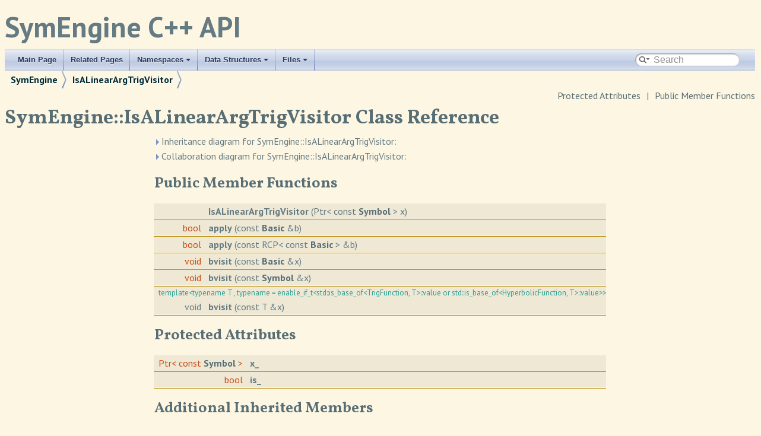

--- FILE ---
content_type: text/html; charset=utf-8
request_url: https://symengine.org/symengine/classSymEngine_1_1IsALinearArgTrigVisitor.html
body_size: 3268
content:
<!-- Copyright 2020 Rohit Goswami <rog32@hi.is>
     Licensed under the Apache License, Version 2.0 (the "License");
     you may not use this file except in compliance with the License.
     You may obtain a copy of the License at
     http://www.apache.org/licenses/LICENSE-2.0
     Unless required by applicable law or agreed to in writing, software
     distributed under the License is distributed on an "AS IS" BASIS,
     WITHOUT WARRANTIES OR CONDITIONS OF ANY KIND, either express or implied.
     See the License for the specific language governing permissions and
     limitations under the License. -->
<!-- HTML header for doxygen 1.9.1-->
<!DOCTYPE html PUBLIC "-//W3C//DTD XHTML 1.0 Transitional//EN" "https://www.w3.org/TR/xhtml1/DTD/xhtml1-transitional.dtd">
<html xmlns="http://www.w3.org/1999/xhtml">
<head>
<meta http-equiv="Content-Type" content="text/xhtml;charset=UTF-8"/>
<meta http-equiv="X-UA-Compatible" content="IE=9"/>
<meta name="generator" content="Doxygen 1.9.1"/>
<meta name="viewport" content="width=device-width, initial-scale=1"/>
<title>SymEngine C++ API: SymEngine::IsALinearArgTrigVisitor Class Reference</title>
<link href="tabs.css" rel="stylesheet" type="text/css"/>
<script type="text/javascript" src="jquery.js"></script>
<script type="text/javascript" src="dynsections.js"></script>
<link href="search/search.css" rel="stylesheet" type="text/css"/>
<script type="text/javascript" src="search/searchdata.js"></script>
<script type="text/javascript" src="search/search.js"></script>
<script>
MathJax = {
  tex: {
    inlineMath: [['$', '$'], ['\\(', '\\)']]
  },
  svg: {
    fontCache: 'global'
  }
  loader: { load: ["[tex]/unicode", "[tex]/ams"] },
  tex: {
    packages: { "[+]": ["unicode", "ams"] },
    tags: "ams",
  },
};
</script>
<script type="text/javascript" id="MathJax-script" async
  src="https://cdn.jsdelivr.net/npm/mathjax@3/es5/tex-svg.js">
</script>
<!-- <link href="doxygen.css" rel="stylesheet" type="text/css" /> -->
<link href="doxyYoda.min.css" rel="stylesheet" type="text/css"/>
<script type="text/javascript" >
$(document).ready(function() {
     $(".fragment").wrap("<details class='code-details'></details>");
     $(".code-details").append("<summary>Code</summary>");
 }
)
</script>
</head>
<body>
<div class="grid-contents">
<div id="top"><!-- do not remove this div, it is closed by doxygen! -->
<nav class="title_area">
<span class="project_info">SymEngine C++ API </span>
</nav>
<!-- end header part -->
<!-- Generated by Doxygen 1.9.1 -->
<script type="text/javascript">
/* @license magnet:?xt=urn:btih:cf05388f2679ee054f2beb29a391d25f4e673ac3&amp;dn=gpl-2.0.txt GPL-v2 */
var searchBox = new SearchBox("searchBox", "search",false,'Search','.html');
/* @license-end */
</script>
<script type="text/javascript" src="menudata.js"></script>
<script type="text/javascript" src="menu.js"></script>
<script type="text/javascript">
/* @license magnet:?xt=urn:btih:cf05388f2679ee054f2beb29a391d25f4e673ac3&amp;dn=gpl-2.0.txt GPL-v2 */
$(function() {
  initMenu('',true,false,'search.php','Search');
  $(document).ready(function() { init_search(); });
});
/* @license-end */</script>
<div id="main-nav"></div>
<!-- window showing the filter options -->
<div id="MSearchSelectWindow"
     onmouseover="return searchBox.OnSearchSelectShow()"
     onmouseout="return searchBox.OnSearchSelectHide()"
     onkeydown="return searchBox.OnSearchSelectKey(event)">
</div>

<!-- iframe showing the search results (closed by default) -->
<div id="MSearchResultsWindow">
<iframe src="javascript:void(0)" frameborder="0" 
        name="MSearchResults" id="MSearchResults">
</iframe>
</div>

<div id="nav-path" class="navpath">
  <ul>
<li class="navelem"><a class="el" href="namespaceSymEngine.html">SymEngine</a></li><li class="navelem"><a class="el" href="classSymEngine_1_1IsALinearArgTrigVisitor.html">IsALinearArgTrigVisitor</a></li>  </ul>
</div>
</div><!-- top -->
<div class="header">
  <div class="summary">
<a href="#pub-methods">Public Member Functions</a> &#124;
<a href="#pro-attribs">Protected Attributes</a>  </div>
  <div class="headertitle">
<div class="title">SymEngine::IsALinearArgTrigVisitor Class Reference</div>  </div>
</div><!--header-->
<div class="contents">
<div id="dynsection-0" onclick="return toggleVisibility(this)" class="dynheader closed" style="cursor:pointer;">
  <img id="dynsection-0-trigger" src="closed.png" alt="+"/> Inheritance diagram for SymEngine::IsALinearArgTrigVisitor:</div>
<div id="dynsection-0-summary" class="dynsummary" style="display:block;">
</div>
<div id="dynsection-0-content" class="dyncontent" style="display:none;">
<div class="center"><img src="classSymEngine_1_1IsALinearArgTrigVisitor__inherit__graph.png" border="0" usemap="#aSymEngine_1_1IsALinearArgTrigVisitor_inherit__map" alt="Inheritance graph"/></div>
<map name="aSymEngine_1_1IsALinearArgTrigVisitor_inherit__map" id="aSymEngine_1_1IsALinearArgTrigVisitor_inherit__map">
<area shape="rect" title=" " alt="" coords="5,347,213,393"/>
<area shape="rect" href="classSymEngine_1_1BaseVisitor.html" title=" " alt="" coords="15,236,203,299"/>
<area shape="rect" href="classSymEngine_1_1LocalStopVisitor.html" title=" " alt="" coords="5,159,213,188"/>
<area shape="rect" href="classSymEngine_1_1StopVisitor.html" title=" " alt="" coords="22,82,196,111"/>
<area shape="rect" href="classSymEngine_1_1Visitor.html" title=" " alt="" coords="37,5,181,34"/>
</map>
<center><span class="legend">[<a href="graph_legend.html">legend</a>]</span></center></div>
<div id="dynsection-1" onclick="return toggleVisibility(this)" class="dynheader closed" style="cursor:pointer;">
  <img id="dynsection-1-trigger" src="closed.png" alt="+"/> Collaboration diagram for SymEngine::IsALinearArgTrigVisitor:</div>
<div id="dynsection-1-summary" class="dynsummary" style="display:block;">
</div>
<div id="dynsection-1-content" class="dyncontent" style="display:none;">
<div class="center"><img src="classSymEngine_1_1IsALinearArgTrigVisitor__coll__graph.png" border="0" usemap="#aSymEngine_1_1IsALinearArgTrigVisitor_coll__map" alt="Collaboration graph"/></div>
<map name="aSymEngine_1_1IsALinearArgTrigVisitor_coll__map" id="aSymEngine_1_1IsALinearArgTrigVisitor_coll__map">
<area shape="rect" title=" " alt="" coords="933,74,1140,120"/>
<area shape="rect" href="classSymEngine_1_1BaseVisitor.html" title=" " alt="" coords="678,5,866,68"/>
<area shape="rect" href="classSymEngine_1_1LocalStopVisitor.html" title=" " alt="" coords="422,22,629,51"/>
<area shape="rect" href="classSymEngine_1_1StopVisitor.html" title=" " alt="" coords="199,22,372,51"/>
<area shape="rect" href="classSymEngine_1_1Visitor.html" title=" " alt="" coords="5,22,150,51"/>
<area shape="rect" title=" " alt="" coords="689,92,855,138"/>
</map>
<center><span class="legend">[<a href="graph_legend.html">legend</a>]</span></center></div>
<table class="memberdecls">
<tr class="heading"><td colspan="2"><h2 class="groupheader"><a name="pub-methods"></a>
Public Member Functions</h2></td></tr>
<tr class="memitem:a49e5b8c5eff7664ed802483fa701a7e3"><td class="memItemLeft" align="right" valign="top"><a id="a49e5b8c5eff7664ed802483fa701a7e3"></a>
&#160;</td><td class="memItemRight" valign="bottom"><b>IsALinearArgTrigVisitor</b> (Ptr&lt; const <a class="el" href="classSymEngine_1_1Symbol.html">Symbol</a> &gt; x)</td></tr>
<tr class="separator:a49e5b8c5eff7664ed802483fa701a7e3"><td class="memSeparator" colspan="2">&#160;</td></tr>
<tr class="memitem:a98972b9207e942539d7eed5eafcf43a6"><td class="memItemLeft" align="right" valign="top"><a id="a98972b9207e942539d7eed5eafcf43a6"></a>
bool&#160;</td><td class="memItemRight" valign="bottom"><b>apply</b> (const <a class="el" href="classSymEngine_1_1Basic.html">Basic</a> &amp;b)</td></tr>
<tr class="separator:a98972b9207e942539d7eed5eafcf43a6"><td class="memSeparator" colspan="2">&#160;</td></tr>
<tr class="memitem:aa2d42d4a0a0db20a78cbe3a47120c096"><td class="memItemLeft" align="right" valign="top"><a id="aa2d42d4a0a0db20a78cbe3a47120c096"></a>
bool&#160;</td><td class="memItemRight" valign="bottom"><b>apply</b> (const RCP&lt; const <a class="el" href="classSymEngine_1_1Basic.html">Basic</a> &gt; &amp;b)</td></tr>
<tr class="separator:aa2d42d4a0a0db20a78cbe3a47120c096"><td class="memSeparator" colspan="2">&#160;</td></tr>
<tr class="memitem:a1f9db82e3a554b5f0755ccc948ab611a"><td class="memItemLeft" align="right" valign="top"><a id="a1f9db82e3a554b5f0755ccc948ab611a"></a>
void&#160;</td><td class="memItemRight" valign="bottom"><b>bvisit</b> (const <a class="el" href="classSymEngine_1_1Basic.html">Basic</a> &amp;x)</td></tr>
<tr class="separator:a1f9db82e3a554b5f0755ccc948ab611a"><td class="memSeparator" colspan="2">&#160;</td></tr>
<tr class="memitem:ae40bc504505f1a92ed93e69d479b4b40"><td class="memItemLeft" align="right" valign="top"><a id="ae40bc504505f1a92ed93e69d479b4b40"></a>
void&#160;</td><td class="memItemRight" valign="bottom"><b>bvisit</b> (const <a class="el" href="classSymEngine_1_1Symbol.html">Symbol</a> &amp;x)</td></tr>
<tr class="separator:ae40bc504505f1a92ed93e69d479b4b40"><td class="memSeparator" colspan="2">&#160;</td></tr>
<tr class="memitem:a56f09006240d1da1b02da052c5d9b6df"><td class="memTemplParams" colspan="2"><a id="a56f09006240d1da1b02da052c5d9b6df"></a>
template&lt;typename T , typename  = enable_if_t&lt;std::is_base_of&lt;TrigFunction, T&gt;::value                            or std::is_base_of&lt;HyperbolicFunction, T&gt;::value&gt;&gt; </td></tr>
<tr class="memitem:a56f09006240d1da1b02da052c5d9b6df"><td class="memTemplItemLeft" align="right" valign="top">void&#160;</td><td class="memTemplItemRight" valign="bottom"><b>bvisit</b> (const T &amp;x)</td></tr>
<tr class="separator:a56f09006240d1da1b02da052c5d9b6df"><td class="memSeparator" colspan="2">&#160;</td></tr>
</table><table class="memberdecls">
<tr class="heading"><td colspan="2"><h2 class="groupheader"><a name="pro-attribs"></a>
Protected Attributes</h2></td></tr>
<tr class="memitem:a6b6a916571a5b261c20aefe55e6ce5a5"><td class="memItemLeft" align="right" valign="top"><a id="a6b6a916571a5b261c20aefe55e6ce5a5"></a>
Ptr&lt; const <a class="el" href="classSymEngine_1_1Symbol.html">Symbol</a> &gt;&#160;</td><td class="memItemRight" valign="bottom"><b>x_</b></td></tr>
<tr class="separator:a6b6a916571a5b261c20aefe55e6ce5a5"><td class="memSeparator" colspan="2">&#160;</td></tr>
<tr class="memitem:a5a6918bc760c88de3e21441df3d93b76"><td class="memItemLeft" align="right" valign="top"><a id="a5a6918bc760c88de3e21441df3d93b76"></a>
bool&#160;</td><td class="memItemRight" valign="bottom"><b>is_</b></td></tr>
<tr class="separator:a5a6918bc760c88de3e21441df3d93b76"><td class="memSeparator" colspan="2">&#160;</td></tr>
</table><table class="memberdecls">
<tr class="heading"><td colspan="2"><h2 class="groupheader"><a name="inherited"></a>
Additional Inherited Members</h2></td></tr>
<tr class="inherit_header pub_attribs_classSymEngine_1_1LocalStopVisitor"><td colspan="2" onclick="javascript:toggleInherit('pub_attribs_classSymEngine_1_1LocalStopVisitor')"><img src="closed.png" alt="-"/>&#160;Data Fields inherited from <a class="el" href="classSymEngine_1_1LocalStopVisitor.html">SymEngine::LocalStopVisitor</a></td></tr>
<tr class="memitem:ac03fa5c1741b7733d5f2190f2845264d inherit pub_attribs_classSymEngine_1_1LocalStopVisitor"><td class="memItemLeft" align="right" valign="top"><a id="ac03fa5c1741b7733d5f2190f2845264d"></a>
bool&#160;</td><td class="memItemRight" valign="bottom"><b>local_stop_</b></td></tr>
<tr class="separator:ac03fa5c1741b7733d5f2190f2845264d inherit pub_attribs_classSymEngine_1_1LocalStopVisitor"><td class="memSeparator" colspan="2">&#160;</td></tr>
<tr class="inherit_header pub_attribs_classSymEngine_1_1StopVisitor"><td colspan="2" onclick="javascript:toggleInherit('pub_attribs_classSymEngine_1_1StopVisitor')"><img src="closed.png" alt="-"/>&#160;Data Fields inherited from <a class="el" href="classSymEngine_1_1StopVisitor.html">SymEngine::StopVisitor</a></td></tr>
<tr class="memitem:a43afadcd4401c4c002a1e4cd38313e4b inherit pub_attribs_classSymEngine_1_1StopVisitor"><td class="memItemLeft" align="right" valign="top"><a id="a43afadcd4401c4c002a1e4cd38313e4b"></a>
bool&#160;</td><td class="memItemRight" valign="bottom"><b>stop_</b></td></tr>
<tr class="separator:a43afadcd4401c4c002a1e4cd38313e4b inherit pub_attribs_classSymEngine_1_1StopVisitor"><td class="memSeparator" colspan="2">&#160;</td></tr>
</table>
<a name="details" id="details"></a><h2 class="groupheader">Detailed Description</h2>
<div class="textblock">
<p class="definition">Definition at line <a class="el" href="solve_8cpp_source.html#l00300">300</a> of file <a class="el" href="solve_8cpp_source.html">solve.cpp</a>.</p>
</div><hr/>The documentation for this class was generated from the following file:<ul>
<li>/home/runner/work/symengine/symengine/symengine/<a class="el" href="solve_8cpp_source.html">solve.cpp</a></li>
</ul>
</div><!-- contents -->
<!-- Copyright 2020 Rohit Goswami <rog32@hi.is>
     Licensed under the Apache License, Version 2.0 (the "License");
     you may not use this file except in compliance with the License.
     You may obtain a copy of the License at
     http://www.apache.org/licenses/LICENSE-2.0
     Unless required by applicable law or agreed to in writing, software
     distributed under the License is distributed on an "AS IS" BASIS,
     WITHOUT WARRANTIES OR CONDITIONS OF ANY KIND, either express or implied.
     See the License for the specific language governing permissions and
     limitations under the License. -->
<!-- HTML footer for doxygen 1.9.1-->
<!-- start footer part -->
<div class="footer">
<hr class="footline"/><address class="footline"><small>
    Generated by&#160;<a href="https://www.doxygen.org/index.html">Doxygen 1.9.1</a> and the <a class="outlink" href="https://github.com/HaoZeke/doxyYoda">doxyYoda theme</a>
</small></address>
</div>
</div>
</body>
</html>


--- FILE ---
content_type: text/css; charset=utf-8
request_url: https://symengine.org/symengine/doxyYoda.min.css
body_size: 3582
content:
@charset "UTF-8";@import "https://cdn.jsdelivr.net/npm/@xz/fonts@1/serve/cascadia-code.min.css";@import "https://fonts.googleapis.com/css2?family=PT+Sans:ital,wght@0,400;0,700;1,400;1,700&family=Vollkorn:ital,wght@0,400;0,700;1,700&display=swap";.ttc{position:absolute;display:none}#powerTip{cursor:default;white-space:nowrap;background-color:#fff;border:1px solid gray;border-radius:4px 4px 4px 4px;box-shadow:1px 1px 7px gray;display:none;font-size:smaller;max-width:80%;opacity:.9;padding:1ex 1em 1em;position:absolute;z-index:2147483647}#powerTip div.ttdoc{color:grey;font-style:italic}#powerTip div.ttname a{font-weight:700}#powerTip div.ttname{font-weight:700}#powerTip div.ttdeci{color:#006318}#powerTip div{margin:0;padding:0;font:12px/16px Roboto,sans-serif}#powerTip:before,#powerTip:after{content:"";position:absolute;margin:0}#powerTip.n:after,#powerTip.n:before,#powerTip.s:after,#powerTip.s:before,#powerTip.w:after,#powerTip.w:before,#powerTip.e:after,#powerTip.e:before,#powerTip.ne:after,#powerTip.ne:before,#powerTip.se:after,#powerTip.se:before,#powerTip.nw:after,#powerTip.nw:before,#powerTip.sw:after,#powerTip.sw:before{border:solid transparent;content:" ";height:0;width:0;position:absolute}#powerTip.n:after,#powerTip.s:after,#powerTip.w:after,#powerTip.e:after,#powerTip.nw:after,#powerTip.ne:after,#powerTip.sw:after,#powerTip.se:after{border-color:rgba(255,255,255,0)}#powerTip.n:before,#powerTip.s:before,#powerTip.w:before,#powerTip.e:before,#powerTip.nw:before,#powerTip.ne:before,#powerTip.sw:before,#powerTip.se:before{border-color:rgba(128,128,128,0)}#powerTip.n:after,#powerTip.n:before,#powerTip.ne:after,#powerTip.ne:before,#powerTip.nw:after,#powerTip.nw:before{top:100%}#powerTip.n:after,#powerTip.ne:after,#powerTip.nw:after{border-top-color:#fff;border-width:10px;margin:0 -10px}#powerTip.n:before{border-top-color:gray;border-width:11px;margin:0 -11px}#powerTip.n:after,#powerTip.n:before{left:50%}#powerTip.nw:after,#powerTip.nw:before{right:14px}#powerTip.ne:after,#powerTip.ne:before{left:14px}#powerTip.s:after,#powerTip.s:before,#powerTip.se:after,#powerTip.se:before,#powerTip.sw:after,#powerTip.sw:before{bottom:100%}#powerTip.s:after,#powerTip.se:after,#powerTip.sw:after{border-bottom-color:#fff;border-width:10px;margin:0 -10px}#powerTip.s:before,#powerTip.se:before,#powerTip.sw:before{border-bottom-color:gray;border-width:11px;margin:0 -11px}#powerTip.s:after,#powerTip.s:before{left:50%}#powerTip.sw:after,#powerTip.sw:before{right:14px}#powerTip.se:after,#powerTip.se:before{left:14px}#powerTip.e:after,#powerTip.e:before{left:100%}#powerTip.e:after{border-left-color:#fff;border-width:10px;top:50%;margin-top:-10px}#powerTip.e:before{border-left-color:gray;border-width:11px;top:50%;margin-top:-11px}#powerTip.w:after,#powerTip.w:before{right:100%}#powerTip.w:after{border-right-color:#fff;border-width:10px;top:50%;margin-top:-10px}#powerTip.w:before{border-right-color:gray;border-width:11px;top:50%;margin-top:-11px}pre{font-family:cascadia code,Hack,Consolas,Monaco,ubuntu mono,Menlo,Consolas,monospace}.code{font-family:cascadia code,Hack,Consolas,Monaco,ubuntu mono,Menlo,Consolas,monospace;color:#00afaf}span.keyword{color:#0087ff}span.keywordtype{color:#ea215a}span.keywordflow{color:green}span.comment{color:#4e4e4e}span.preprocessor{color:#5f8700}span.stringliteral{color:#6c71c4}span.charliteral{color:teal}span.vhdldigit{color:#f0f}span.vhdlchar{color:#000}span.vhdlkeyword{color:#700070}span.vhdllogic{color:red}span.lineno{padding-right:4px;text-align:right;border-right:2px solid #0f0;background-color:#242424;color:#969696;white-space:pre}span.lineno.a{background-color:#d8d8d8}span.lineno.a:hover{background-color:#c8c8c8}.fragment{text-align:left;direction:ltr;overflow-x:auto;overflow-y:hidden}pre.fragment{border:1px solid #c4cfe5;background-color:#242424;padding:4px 6px;margin:4px 8px 4px 2px;overflow:auto;word-wrap:break-word;font-size:9pt;line-height:125%;font-family:monospace,fixed;font-size:105%}div.fragment{padding:0 0 1px;margin:4px 8px 4px 2px;background-color:#242424;border:1px solid #c4cfe5}div.line{font-family:cascadia code,Hack,Consolas,Monaco,ubuntu mono,Menlo,Consolas,monospace;font-size:1em;color:#8a8a8a;font-weight:600;line-height:1;white-space:pre-wrap;text-wrap:unrestricted;text-indent:-53px;padding-left:53px;padding-bottom:0;margin:0;transition-property:background-color,box-shadow;transition-duration:.5s}div.line:after{content:"\a";white-space:pre}div.line.glow{background-color:cyan;box-shadow:0 0 10px cyan}.lineno{user-select:none}pre.fragment{background-color:#fff}a.code,a.code:visited,a.line,a.line:visited{color:#4665a2}a.codeRef,a.codeRef:visited,a.lineRef,a.lineRef:visited{color:#4665a2}html{font-size:em(18)}@media only screen and (min-width:576px){html{font-size:em(19)}}@media only screen and (min-width:768px){html{font-size:em(20)}}@media only screen and (min-width:992px){html{font-size:em(21)}}@media only screen and (min-width:1200px){html{font-size:em(22)}}body,input,textarea,option,select{line-height:1.566;text-rendering:optimizeLegibility!important;font-family:pt sans,-apple-system,BlinkMacSystemFont,roboto,segoe ui,Helvetica,Arial,sans-serif;font-feature-settings:"liga","tnum","case","calt","zero","ss01","locl"}p,input,textarea,select,option{font-size:inherit}i,.i,em{font-style:italic}b,.b,strong{font-weight:800}a{color:inherit;font-size:inherit;text-decoration:none;border-bottom:none}h1{font-family:Vollkorn,Palatino,Book Antiqua,serif;line-height:1;font-weight:800;font-size:2.769549566em}h2,.title{font-family:Vollkorn,Palatino,Book Antiqua,serif;line-height:1;font-weight:800;font-size:2.0776815949em}h3,.groupheader{font-family:Vollkorn,Palatino,Book Antiqua,serif;line-height:1;font-weight:800;font-size:1.5586508589em}h4{font-family:Vollkorn,Palatino,Book Antiqua,serif;line-height:1;font-weight:800;font-size:1.1692804643em}h5{font-family:Vollkorn,Palatino,Book Antiqua,serif;line-height:1;font-weight:800;font-size:.8771796431em}h6{font-family:Vollkorn,Palatino,Book Antiqua,serif;line-height:1;font-weight:800;font-size:.6580492447em}code{font-family:cascadia code,Hack,Consolas,Monaco,ubuntu mono,Menlo,Consolas,monospace}blockquote{background:#f9f9f9;border-left:10px solid #ccc;margin:1.5em 10px;padding:.5em 10px;quotes:"“" "”" "‘" "’"}@media(max-width:684px){blockquote{margin:10px;padding:10px}}blockquote:before{color:#ccc;content:open-quote;font-size:4em;line-height:.1em;margin-right:.25em;vertical-align:-.4em}blockquote p{display:inline}blockquote p:first-of-type{margin-top:0}blockquote p:last-of-type{margin-bottom:0}.title_area{font-size:xxx-large!important;font-weight:700}.title{line-height:1.566}a{color:#002b36;font-weight:400;text-decoration:none}.contents a:visited{color:#2aa198}a:hover{text-decoration:underline}.contents a.qindexHL:visited{color:#fff}a.el{font-weight:700}a.elRef{text-decoration:underline}a.code,a.code:visited,a.line,a.line:visited{color:#2aa198}a.codeRef,a.codeRef:visited,a.lineRef,a.lineRef:visited{color:#2aa198}.memItemLeft{color:#cb4b16}table.memberdecls{border-spacing:0;padding:0}.memberdecls td,.fieldtable tr{transition-property:background-color,box-shadow;transition-duration:.5s}.memberdecls td.glow,.fieldtable tr.glow{background-color:#657b83;box-shadow:0 0 15px #657b83}.mdescLeft,.mdescRight,.memItemLeft,.memItemRight,.memTemplItemLeft,.memTemplItemRight,.memTemplParams{background-color:#eee8d5;border:none;margin:4px;padding:1px 0 0 8px}.mdescLeft,.mdescRight{padding:0 8px 4px;color:#657b83}.memSeparator{border-bottom:1px solid #b58900;line-height:1px;margin:0;padding:0}.memItemLeft,.memTemplItemLeft{white-space:nowrap}.memItemRight,.memTemplItemRight{width:100%}.memTemplParams{color:#2aa198;white-space:nowrap;font-size:80%}.memtitle{padding:8px;border-top:1px solid #b58900;border-left:1px solid #b58900;border-right:1px solid #b58900;border-top-right-radius:4px;border-top-left-radius:4px;margin-bottom:-1px;background-image:none;background-repeat:repeat-x;background-color:#eee8d5;color:#002b36;line-height:1.25;font-weight:300;float:left}.permalink{font-size:65%;display:inline-block;vertical-align:middle}.memtemplate{font-size:80%;color:#6c71c4;font-weight:700;margin-left:9px}.memnav{background-color:#6c71c4;border:1px solid #b58900;text-align:center;margin:2px;margin-right:15px;padding:2px}.mempage{width:100%}.memitem{padding:0;margin-bottom:10px;margin-right:5px;transition:box-shadow .5s linear;display:table!important;width:100%}.memitem.glow{box-shadow:0 0 15px #d33682}.memname{font-weight:400;margin-left:6px}.memname td{vertical-align:bottom}.memproto,dl.reflist dt{border-top:1px solid #b58900;border-left:1px solid #b58900;border-right:1px solid #b58900;padding:6px 0;color:#073642;font-weight:700;text-shadow:0 1px 1px rgba(255,255,255,.9);background-color:#eee8d5;box-shadow:5px 5px 5px rgba(0,0,0,.15);border-top-right-radius:4px}.overload{font-family:courier new,courier,monospace;font-size:65%}.memdoc,dl.reflist dd{border-bottom:1px solid #b58900;border-left:1px solid #b58900;border-right:1px solid #b58900;padding:6px 10px 2px;background-color:#fdf7e6;border-top-width:0;background-image:url(nav_g.png);background-repeat:repeat-x;background-color:#fdf7e6;border-bottom-left-radius:4px;border-bottom-right-radius:4px;box-shadow:5px 5px 5px rgba(0,0,0,.15);-moz-border-radius-bottomleft:4px;-moz-border-radius-bottomright:4px;-moz-box-shadow:rgba(0,0,0,.15)5px 5px 5px;-webkit-border-bottom-left-radius:4px;-webkit-border-bottom-right-radius:4px;-webkit-box-shadow:5px 5px 5px rgba(0,0,0,.15)}dl.reflist dt{padding:5px}dl.reflist dd{margin:0 0 10px;padding:5px}.paramkey{text-align:right}.paramtype{white-space:nowrap}.paramname{color:#859900;white-space:nowrap}.paramname em{font-style:normal}.paramname code{line-height:14px}.params,.retval,.exception,.tparams{margin-left:0;padding-left:0}.params .paramname,.retval .paramname,.tparams .paramname,.exception .paramname{font-weight:700;vertical-align:top}.params .paramtype,.tparams .paramtype{font-style:italic;vertical-align:top}.params .paramdir,.tparams .paramdir{font-family:monospace;vertical-align:top}table.mlabels{border-spacing:0}td.mlabels-left{width:100%;padding:0}td.mlabels-right{vertical-align:bottom;padding:0;white-space:nowrap}span.mlabels{margin-left:8px}span.mlabel{background-color:#dc322f;border-top:1px solid #cb4b16;border-left:1px solid #cb4b16;border-right:1px solid #cb4b16;border-bottom:1px solid #cb4b16;text-shadow:none;color:#fdf6e3;margin-right:4px;padding:2px 3px;border-radius:3px;font-size:7pt;white-space:nowrap;vertical-align:middle}.outlink{color:#cb4b16}div.directory{margin:10px 0;border-top:1px solid #eee8d5;border-bottom:1px solid #eee8d5;width:100%}.directory table{border-collapse:collapse}.directory td{margin:0;padding:0;vertical-align:top}.directory td.entry{white-space:nowrap;padding-right:6px;padding-top:3px}.directory td.entry a{outline:none}.directory td.entry a img{border:none}.directory td.desc{width:100%;padding-left:6px;padding-right:6px;padding-top:3px;border-left:1px solid rgba(0,0,0,5%)}.directory tr.even{padding-left:6px;background-color:#eee8d5}.directory img{vertical-align:-30%}.directory .levels{white-space:nowrap;width:100%;text-align:right;font-size:9pt}.directory .levels span{cursor:pointer;padding-left:2px;padding-right:2px;color:#6c71c4}.arrow{color:#6c71c4;user-select:none;cursor:pointer;font-size:80%;display:inline-block;width:16px;height:22px}.icon{font-family:Arial,Helvetica;font-weight:700;font-size:12px;height:14px;width:16px;display:inline-block;background-color:#728dc1;color:#fff;text-align:center;border-radius:4px;margin-left:2px;margin-right:2px}.icona{width:24px;height:22px;display:inline-block}.iconfopen{width:24px;height:18px;margin-bottom:4px;background-image:url(folderopen.png);background-position:0 -4px;background-repeat:repeat-y;vertical-align:top;display:inline-block}.iconfclosed{width:24px;height:18px;margin-bottom:4px;background-image:url(folderclosed.png);background-position:0 -4px;background-repeat:repeat-y;vertical-align:top;display:inline-block}.icondoc{width:24px;height:18px;margin-bottom:4px;background-image:url(doc.png);background-position:0 -4px;background-repeat:repeat-y;vertical-align:top;display:inline-block}table.directory{font:14px Roboto,sans-serif}html,.light{background-color:#fdf6e3;color:#657b83}html *,.light *{color:#657b83}html h1,html h2,html .title,html h3,html .groupheader,html h4,html h5,html h6,.light h1,.light h2,.light .title,.light h3,.light .groupheader,.light h4,.light h5,.light h6{color:#586e75;border-color:#657b83}html a,html a:active,html a:visited,.light a,.light a:active,.light a:visited{color:#586e75}.dark{background-color:#002b36;color:#839496}.dark *{color:#839496}.dark h1,.dark h2,.dark .title,.dark h3,.dark .groupheader,.dark h4,.dark h5,.dark h6{color:#93a1a1;border-color:#839496}.dark a,.dark a:active,.dark a:visited{color:#93a1a1}html *{color-profile:sRGB;rendering-intent:auto}.grid-contents{display:grid;grid-template-rows:20fr auto auto auto;grid-template-columns:20fr 60fr 20fr;grid-template-areas:"project project project " "header header header" ". main ." "footer footer footer"}#top{grid-area:project}.header{grid-area:header}.contents{grid-area:main}.PageDoc{grid-area:main}.footer{grid-area:footer}.summary{display:flex;flex-direction:row-reverse;align-items:flex-end;margin:0 -10px}.summary a{display:flex;white-space:nowrap;margin:0 10px}.sm-dox{reset:all}#side-nav{overflow:visible}#side-nav #nav-tree{background-image:none;background-color:inherit;font-size:inherit}#side-nav #nav-tree .item{line-height:1.566;text-rendering:optimizeLegibility!important;font-family:pt sans,-apple-system,BlinkMacSystemFont,roboto,segoe ui,Helvetica,Arial,sans-serif;font-size:em(20);font-feature-settings:"liga","tnum","case","calt","zero","ss01","locl"}.navpath ul{background-image:none;height:30px;line-height:30px;color:#002b36;overflow:hidden;margin:0;padding:0}.navpath li{list-style-type:none;float:left;padding-left:10px;padding-right:15px;background-image:url(bc_s.png);background-repeat:no-repeat;background-position:100%;color:#859900}.navpath li.navelem a{height:32px;display:block;text-decoration:none;outline:none;color:#002b36;font-family:pt sans,-apple-system,BlinkMacSystemFont,roboto,segoe ui,Helvetica,Arial,sans-serif;text-shadow:0 1px 1px rgba(255,255,255,.9);text-decoration:none}.navpath li.navelem a:hover{color:#002b36}.navpath li.footer{list-style-type:none;float:right;padding-left:10px;padding-right:15px;background-image:none;background-repeat:no-repeat;background-position:100%;color:#6c71c4;font-size:8pt}dl{padding:0}dl.section{margin-left:0;padding-left:0}dl.section.DocNodeRTL{margin-right:0;padding-right:0}dl.note{margin-left:-7px;padding-left:3px;border-left:4px solid;border-color:#002b36}dl.note.DocNodeRTL{margin-left:0;padding-left:0;border-left:0;margin-right:-7px;padding-right:3px;border-right:4px solid;border-color:#859900}dl.warning,dl.attention{margin-left:-7px;padding-left:3px;border-left:4px solid;border-color:#dc322f}dl.warning.DocNodeRTL,dl.attention.DocNodeRTL{margin-left:0;padding-left:0;border-left:0;margin-right:-7px;padding-right:3px;border-right:4px solid;border-color:#dc322f}dl.pre,dl.post,dl.invariant{margin-left:-7px;padding-left:3px;border-left:4px solid;border-color:#6c71c4}dl.pre.DocNodeRTL,dl.post.DocNodeRTL,dl.invariant.DocNodeRTL{margin-left:0;padding-left:0;border-left:0;margin-right:-7px;padding-right:3px;border-right:4px solid;border-color:#6c71c4}dl.deprecated{margin-left:-7px;padding-left:3px;border-left:4px solid;border-color:#657b83}dl.deprecated.DocNodeRTL{margin-left:0;padding-left:0;border-left:0;margin-right:-7px;padding-right:3px;border-right:4px solid;border-color:#657b83}dl.todo{margin-left:-7px;padding-left:3px;border-left:4px solid;border-color:#268bd2}dl.todo.DocNodeRTL{margin-left:0;padding-left:0;border-left:0;margin-right:-7px;padding-right:3px;border-right:4px solid;border-color:#268bd2}dl.test{margin-left:-7px;padding-left:3px;border-left:4px solid;border-color:#073642}dl.test.DocNodeRTL{margin-left:0;padding-left:0;border-left:0;margin-right:-7px;padding-right:3px;border-right:4px solid;border-color:#073642}dl.bug{margin-left:-7px;padding-left:3px;border-left:4px solid;border-color:#d33682}dl.bug.DocNodeRTL{margin-left:0;padding-left:0;border-left:0;margin-right:-7px;padding-right:3px;border-right:4px solid;border-color:#d33682}dl.section dd{margin-bottom:6px}

--- FILE ---
content_type: text/css; charset=utf-8
request_url: https://cdn.jsdelivr.net/npm/@xz/fonts@1/serve/cascadia-code.min.css
body_size: -382
content:
/**
 * Minified by jsDelivr using clean-css v5.3.3.
 * Original file: /npm/@xz/fonts@1.0.2/serve/cascadia-code.css
 *
 * Do NOT use SRI with dynamically generated files! More information: https://www.jsdelivr.com/using-sri-with-dynamic-files
 */
@font-face{font-family:'Cascadia Code';src:url('src/cascadia-code/CascadiaCode-Regular.woff2') format('woff2'),url('src/cascadia-code/CascadiaCode-Regular.woff') format('woff');font-weight:400;font-style:normal;font-display:swap}
/*# sourceMappingURL=/sm/4a47834ad356ce35eec5f1594ffdbd833248428aab8b19fd1b333c4a0fd5c6c9.map */

--- FILE ---
content_type: application/javascript; charset=utf-8
request_url: https://symengine.org/symengine/search/searchdata.js
body_size: -230
content:
var indexSectionsWithContent =
{
  0: "_abcdefghijklmnopqrstuvxz~",
  1: "abcdefghijklmnoprstuvxz",
  2: "s",
  3: "abcdefilmnprsuv",
  4: "_abcdefghijklmnopqrstuvxz~",
  5: "bcdhinrtx",
  6: "t",
  7: "t",
  8: "o",
  9: "i",
  10: "cdst"
};

var indexSectionNames =
{
  0: "all",
  1: "classes",
  2: "namespaces",
  3: "files",
  4: "functions",
  5: "variables",
  6: "enums",
  7: "enumvalues",
  8: "related",
  9: "defines",
  10: "pages"
};

var indexSectionLabels =
{
  0: "All",
  1: "Data Structures",
  2: "Namespaces",
  3: "Files",
  4: "Functions",
  5: "Variables",
  6: "Enumerations",
  7: "Enumerator",
  8: "Friends",
  9: "Macros",
  10: "Pages"
};

